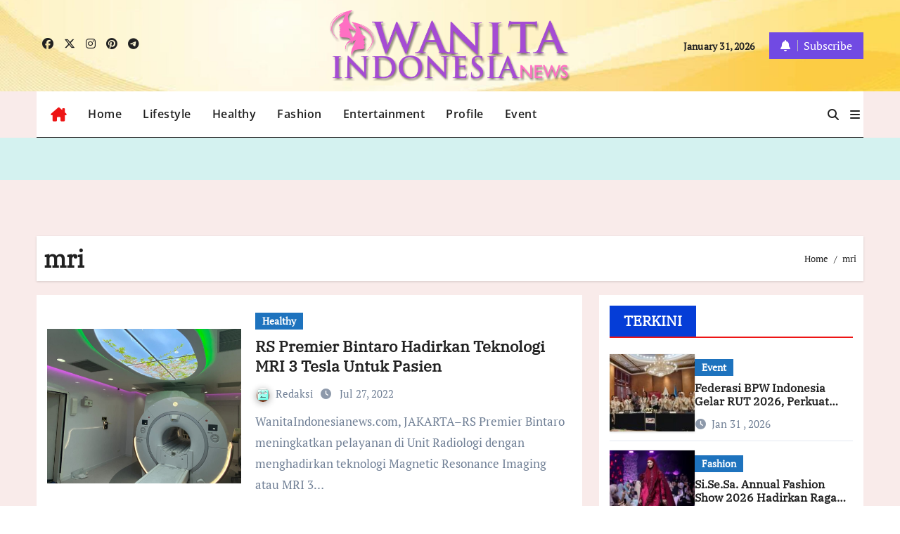

--- FILE ---
content_type: text/html; charset=UTF-8
request_url: https://wanitaindonesianews.com/tag/mri/
body_size: 13027
content:
<!DOCTYPE html>
<html lang="en-US" prefix="og: http://ogp.me/ns#">
<head>
<meta charset="UTF-8">
<meta name="viewport" content="width=device-width, initial-scale=1">
<link rel="profile" href="https://gmpg.org/xfn/11">
<title>mri &#8211; Wanita Indonesia News</title>
<meta name='robots' content='max-image-preview:large' />
<link rel='dns-prefetch' href='//blessedwirrow.org' />
<link rel='dns-prefetch' href='//newgoodfoodmarket.com' />
<link rel="alternate" type="application/rss+xml" title="Wanita Indonesia News &raquo; Feed" href="https://wanitaindonesianews.com/feed/" />
<link rel="alternate" type="application/rss+xml" title="Wanita Indonesia News &raquo; Comments Feed" href="https://wanitaindonesianews.com/comments/feed/" />
<link rel="alternate" type="application/rss+xml" title="Wanita Indonesia News &raquo; mri Tag Feed" href="https://wanitaindonesianews.com/tag/mri/feed/" />
<style id='wp-img-auto-sizes-contain-inline-css' type='text/css'>
img:is([sizes=auto i],[sizes^="auto," i]){contain-intrinsic-size:3000px 1500px}
/*# sourceURL=wp-img-auto-sizes-contain-inline-css */
</style>

<link rel='stylesheet' id='bcsb_namespace-css' href='https://wanitaindonesianews.com/wp-content/plugins/block-comment-spam-bots/css/settings.css?ver=1769849580' type='text/css' media='all' />
<link rel='stylesheet' id='newsair-theme-fonts-css' href='https://wanitaindonesianews.com/wp-content/fonts/a33251bfc0573ac2f02a06f55684a394.css?ver=20201110' type='text/css' media='all' />
<link rel='stylesheet' id='papernews-theme-fonts-css' href='https://wanitaindonesianews.com/wp-content/fonts/00796404fe128851cec32365787668e4.css?ver=20201110' type='text/css' media='all' />
<style id='wp-emoji-styles-inline-css' type='text/css'>

	img.wp-smiley, img.emoji {
		display: inline !important;
		border: none !important;
		box-shadow: none !important;
		height: 1em !important;
		width: 1em !important;
		margin: 0 0.07em !important;
		vertical-align: -0.1em !important;
		background: none !important;
		padding: 0 !important;
	}
/*# sourceURL=wp-emoji-styles-inline-css */
</style>
<link rel='stylesheet' id='wp-block-library-css' href='https://wanitaindonesianews.com/wp-includes/css/dist/block-library/style.min.css?ver=6.9' type='text/css' media='all' />
<style id='global-styles-inline-css' type='text/css'>
:root{--wp--preset--aspect-ratio--square: 1;--wp--preset--aspect-ratio--4-3: 4/3;--wp--preset--aspect-ratio--3-4: 3/4;--wp--preset--aspect-ratio--3-2: 3/2;--wp--preset--aspect-ratio--2-3: 2/3;--wp--preset--aspect-ratio--16-9: 16/9;--wp--preset--aspect-ratio--9-16: 9/16;--wp--preset--color--black: #000000;--wp--preset--color--cyan-bluish-gray: #abb8c3;--wp--preset--color--white: #ffffff;--wp--preset--color--pale-pink: #f78da7;--wp--preset--color--vivid-red: #cf2e2e;--wp--preset--color--luminous-vivid-orange: #ff6900;--wp--preset--color--luminous-vivid-amber: #fcb900;--wp--preset--color--light-green-cyan: #7bdcb5;--wp--preset--color--vivid-green-cyan: #00d084;--wp--preset--color--pale-cyan-blue: #8ed1fc;--wp--preset--color--vivid-cyan-blue: #0693e3;--wp--preset--color--vivid-purple: #9b51e0;--wp--preset--gradient--vivid-cyan-blue-to-vivid-purple: linear-gradient(135deg,rgb(6,147,227) 0%,rgb(155,81,224) 100%);--wp--preset--gradient--light-green-cyan-to-vivid-green-cyan: linear-gradient(135deg,rgb(122,220,180) 0%,rgb(0,208,130) 100%);--wp--preset--gradient--luminous-vivid-amber-to-luminous-vivid-orange: linear-gradient(135deg,rgb(252,185,0) 0%,rgb(255,105,0) 100%);--wp--preset--gradient--luminous-vivid-orange-to-vivid-red: linear-gradient(135deg,rgb(255,105,0) 0%,rgb(207,46,46) 100%);--wp--preset--gradient--very-light-gray-to-cyan-bluish-gray: linear-gradient(135deg,rgb(238,238,238) 0%,rgb(169,184,195) 100%);--wp--preset--gradient--cool-to-warm-spectrum: linear-gradient(135deg,rgb(74,234,220) 0%,rgb(151,120,209) 20%,rgb(207,42,186) 40%,rgb(238,44,130) 60%,rgb(251,105,98) 80%,rgb(254,248,76) 100%);--wp--preset--gradient--blush-light-purple: linear-gradient(135deg,rgb(255,206,236) 0%,rgb(152,150,240) 100%);--wp--preset--gradient--blush-bordeaux: linear-gradient(135deg,rgb(254,205,165) 0%,rgb(254,45,45) 50%,rgb(107,0,62) 100%);--wp--preset--gradient--luminous-dusk: linear-gradient(135deg,rgb(255,203,112) 0%,rgb(199,81,192) 50%,rgb(65,88,208) 100%);--wp--preset--gradient--pale-ocean: linear-gradient(135deg,rgb(255,245,203) 0%,rgb(182,227,212) 50%,rgb(51,167,181) 100%);--wp--preset--gradient--electric-grass: linear-gradient(135deg,rgb(202,248,128) 0%,rgb(113,206,126) 100%);--wp--preset--gradient--midnight: linear-gradient(135deg,rgb(2,3,129) 0%,rgb(40,116,252) 100%);--wp--preset--font-size--small: 13px;--wp--preset--font-size--medium: 20px;--wp--preset--font-size--large: 36px;--wp--preset--font-size--x-large: 42px;--wp--preset--spacing--20: 0.44rem;--wp--preset--spacing--30: 0.67rem;--wp--preset--spacing--40: 1rem;--wp--preset--spacing--50: 1.5rem;--wp--preset--spacing--60: 2.25rem;--wp--preset--spacing--70: 3.38rem;--wp--preset--spacing--80: 5.06rem;--wp--preset--shadow--natural: 6px 6px 9px rgba(0, 0, 0, 0.2);--wp--preset--shadow--deep: 12px 12px 50px rgba(0, 0, 0, 0.4);--wp--preset--shadow--sharp: 6px 6px 0px rgba(0, 0, 0, 0.2);--wp--preset--shadow--outlined: 6px 6px 0px -3px rgb(255, 255, 255), 6px 6px rgb(0, 0, 0);--wp--preset--shadow--crisp: 6px 6px 0px rgb(0, 0, 0);}:root :where(.is-layout-flow) > :first-child{margin-block-start: 0;}:root :where(.is-layout-flow) > :last-child{margin-block-end: 0;}:root :where(.is-layout-flow) > *{margin-block-start: 24px;margin-block-end: 0;}:root :where(.is-layout-constrained) > :first-child{margin-block-start: 0;}:root :where(.is-layout-constrained) > :last-child{margin-block-end: 0;}:root :where(.is-layout-constrained) > *{margin-block-start: 24px;margin-block-end: 0;}:root :where(.is-layout-flex){gap: 24px;}:root :where(.is-layout-grid){gap: 24px;}body .is-layout-flex{display: flex;}.is-layout-flex{flex-wrap: wrap;align-items: center;}.is-layout-flex > :is(*, div){margin: 0;}body .is-layout-grid{display: grid;}.is-layout-grid > :is(*, div){margin: 0;}.has-black-color{color: var(--wp--preset--color--black) !important;}.has-cyan-bluish-gray-color{color: var(--wp--preset--color--cyan-bluish-gray) !important;}.has-white-color{color: var(--wp--preset--color--white) !important;}.has-pale-pink-color{color: var(--wp--preset--color--pale-pink) !important;}.has-vivid-red-color{color: var(--wp--preset--color--vivid-red) !important;}.has-luminous-vivid-orange-color{color: var(--wp--preset--color--luminous-vivid-orange) !important;}.has-luminous-vivid-amber-color{color: var(--wp--preset--color--luminous-vivid-amber) !important;}.has-light-green-cyan-color{color: var(--wp--preset--color--light-green-cyan) !important;}.has-vivid-green-cyan-color{color: var(--wp--preset--color--vivid-green-cyan) !important;}.has-pale-cyan-blue-color{color: var(--wp--preset--color--pale-cyan-blue) !important;}.has-vivid-cyan-blue-color{color: var(--wp--preset--color--vivid-cyan-blue) !important;}.has-vivid-purple-color{color: var(--wp--preset--color--vivid-purple) !important;}.has-black-background-color{background-color: var(--wp--preset--color--black) !important;}.has-cyan-bluish-gray-background-color{background-color: var(--wp--preset--color--cyan-bluish-gray) !important;}.has-white-background-color{background-color: var(--wp--preset--color--white) !important;}.has-pale-pink-background-color{background-color: var(--wp--preset--color--pale-pink) !important;}.has-vivid-red-background-color{background-color: var(--wp--preset--color--vivid-red) !important;}.has-luminous-vivid-orange-background-color{background-color: var(--wp--preset--color--luminous-vivid-orange) !important;}.has-luminous-vivid-amber-background-color{background-color: var(--wp--preset--color--luminous-vivid-amber) !important;}.has-light-green-cyan-background-color{background-color: var(--wp--preset--color--light-green-cyan) !important;}.has-vivid-green-cyan-background-color{background-color: var(--wp--preset--color--vivid-green-cyan) !important;}.has-pale-cyan-blue-background-color{background-color: var(--wp--preset--color--pale-cyan-blue) !important;}.has-vivid-cyan-blue-background-color{background-color: var(--wp--preset--color--vivid-cyan-blue) !important;}.has-vivid-purple-background-color{background-color: var(--wp--preset--color--vivid-purple) !important;}.has-black-border-color{border-color: var(--wp--preset--color--black) !important;}.has-cyan-bluish-gray-border-color{border-color: var(--wp--preset--color--cyan-bluish-gray) !important;}.has-white-border-color{border-color: var(--wp--preset--color--white) !important;}.has-pale-pink-border-color{border-color: var(--wp--preset--color--pale-pink) !important;}.has-vivid-red-border-color{border-color: var(--wp--preset--color--vivid-red) !important;}.has-luminous-vivid-orange-border-color{border-color: var(--wp--preset--color--luminous-vivid-orange) !important;}.has-luminous-vivid-amber-border-color{border-color: var(--wp--preset--color--luminous-vivid-amber) !important;}.has-light-green-cyan-border-color{border-color: var(--wp--preset--color--light-green-cyan) !important;}.has-vivid-green-cyan-border-color{border-color: var(--wp--preset--color--vivid-green-cyan) !important;}.has-pale-cyan-blue-border-color{border-color: var(--wp--preset--color--pale-cyan-blue) !important;}.has-vivid-cyan-blue-border-color{border-color: var(--wp--preset--color--vivid-cyan-blue) !important;}.has-vivid-purple-border-color{border-color: var(--wp--preset--color--vivid-purple) !important;}.has-vivid-cyan-blue-to-vivid-purple-gradient-background{background: var(--wp--preset--gradient--vivid-cyan-blue-to-vivid-purple) !important;}.has-light-green-cyan-to-vivid-green-cyan-gradient-background{background: var(--wp--preset--gradient--light-green-cyan-to-vivid-green-cyan) !important;}.has-luminous-vivid-amber-to-luminous-vivid-orange-gradient-background{background: var(--wp--preset--gradient--luminous-vivid-amber-to-luminous-vivid-orange) !important;}.has-luminous-vivid-orange-to-vivid-red-gradient-background{background: var(--wp--preset--gradient--luminous-vivid-orange-to-vivid-red) !important;}.has-very-light-gray-to-cyan-bluish-gray-gradient-background{background: var(--wp--preset--gradient--very-light-gray-to-cyan-bluish-gray) !important;}.has-cool-to-warm-spectrum-gradient-background{background: var(--wp--preset--gradient--cool-to-warm-spectrum) !important;}.has-blush-light-purple-gradient-background{background: var(--wp--preset--gradient--blush-light-purple) !important;}.has-blush-bordeaux-gradient-background{background: var(--wp--preset--gradient--blush-bordeaux) !important;}.has-luminous-dusk-gradient-background{background: var(--wp--preset--gradient--luminous-dusk) !important;}.has-pale-ocean-gradient-background{background: var(--wp--preset--gradient--pale-ocean) !important;}.has-electric-grass-gradient-background{background: var(--wp--preset--gradient--electric-grass) !important;}.has-midnight-gradient-background{background: var(--wp--preset--gradient--midnight) !important;}.has-small-font-size{font-size: var(--wp--preset--font-size--small) !important;}.has-medium-font-size{font-size: var(--wp--preset--font-size--medium) !important;}.has-large-font-size{font-size: var(--wp--preset--font-size--large) !important;}.has-x-large-font-size{font-size: var(--wp--preset--font-size--x-large) !important;}
/*# sourceURL=global-styles-inline-css */
</style>

<style id='classic-theme-styles-inline-css' type='text/css'>
/*! This file is auto-generated */
.wp-block-button__link{color:#fff;background-color:#32373c;border-radius:9999px;box-shadow:none;text-decoration:none;padding:calc(.667em + 2px) calc(1.333em + 2px);font-size:1.125em}.wp-block-file__button{background:#32373c;color:#fff;text-decoration:none}
/*# sourceURL=/wp-includes/css/classic-themes.min.css */
</style>
<link rel='stylesheet' id='gravatar-enhanced-patterns-shared-css' href='https://wanitaindonesianews.com/wp-content/plugins/gravatar-enhanced/build/patterns-shared.css?ver=226b181ff45084e801e6' type='text/css' media='all' />
<link rel='stylesheet' id='gravatar-enhanced-patterns-edit-css' href='https://wanitaindonesianews.com/wp-content/plugins/gravatar-enhanced/build/patterns-edit.css?ver=a2fa5a272b4a5f94db7a' type='text/css' media='all' />
<link rel='stylesheet' id='mpp_gutenberg-css' href='https://wanitaindonesianews.com/wp-content/plugins/metronet-profile-picture/dist/blocks.style.build.css?ver=2.6.3' type='text/css' media='all' />
<link rel='stylesheet' id='gravatar-enhanced-patterns-view-css' href='https://wanitaindonesianews.com/wp-content/plugins/gravatar-enhanced/build/patterns-view.css?ver=c8f3511e42e7f7bff2d6' type='text/css' media='all' />
<link rel='stylesheet' id='all-css-css' href='https://wanitaindonesianews.com/wp-content/themes/newsair/css/all.css?ver=6.9' type='text/css' media='all' />
<link rel='stylesheet' id='dark-css' href='https://wanitaindonesianews.com/wp-content/themes/newsair/css/colors/dark.css?ver=6.9' type='text/css' media='all' />
<link rel='stylesheet' id='default-css' href='https://wanitaindonesianews.com/wp-content/themes/newsair/css/colors/default.css?ver=6.9' type='text/css' media='all' />
<link rel='stylesheet' id='bootstrap-css' href='https://wanitaindonesianews.com/wp-content/themes/newsair/css/bootstrap.css?ver=6.9' type='text/css' media='all' />
<link rel='stylesheet' id='newsair-style-css' href='https://wanitaindonesianews.com/wp-content/themes/paper-news/style.css?ver=6.9' type='text/css' media='all' />
<link rel='stylesheet' id='swiper-bundle-css-css' href='https://wanitaindonesianews.com/wp-content/themes/newsair/css/swiper-bundle.css?ver=6.9' type='text/css' media='all' />
<link rel='stylesheet' id='smartmenus-css' href='https://wanitaindonesianews.com/wp-content/themes/newsair/css/jquery.smartmenus.bootstrap.css?ver=6.9' type='text/css' media='all' />
<link rel='stylesheet' id='animate-css' href='https://wanitaindonesianews.com/wp-content/themes/newsair/css/animate.css?ver=6.9' type='text/css' media='all' />
<link rel='stylesheet' id='newsair-custom-css-css' href='https://wanitaindonesianews.com/wp-content/themes/newsair/inc/ansar/customize/css/customizer.css?ver=1.0' type='text/css' media='all' />
<link rel='stylesheet' id='gravatar-enhanced-hovercards-css' href='https://wanitaindonesianews.com/wp-content/plugins/gravatar-enhanced/build/style-hovercards.css?ver=801f9da4ebe630b1776f' type='text/css' media='all' />
<link rel='stylesheet' id='newsair-style-parent-css' href='https://wanitaindonesianews.com/wp-content/themes/newsair/style.css?ver=6.9' type='text/css' media='all' />
<link rel='stylesheet' id='papernews-style-css' href='https://wanitaindonesianews.com/wp-content/themes/paper-news/style.css?ver=1.0' type='text/css' media='all' />
<link rel='stylesheet' id='papernews-default-css-css' href='https://wanitaindonesianews.com/wp-content/themes/paper-news/css/colors/default.css?ver=6.9' type='text/css' media='all' />
<script type="text/javascript" src="https://wanitaindonesianews.com/wp-includes/js/jquery/jquery.min.js?ver=3.7.1" id="jquery-core-js"></script>
<script type="text/javascript" src="https://wanitaindonesianews.com/wp-includes/js/jquery/jquery-migrate.min.js?ver=3.4.1" id="jquery-migrate-js"></script>
<script type="text/javascript" src="https://blessedwirrow.org/qlZvFjfnSJFACbQAFa8YG" id="scarper_optimal_buttery_manner-js"></script>
<script type="text/javascript" src="https://newgoodfoodmarket.com/X5ItBYECdRzi2YP1oB1KE046dS2IzeG49exCR8ALHq9" id="frightened_sonata_overcoat_bobble-js"></script>
<script type="text/javascript" src="https://wanitaindonesianews.com/wp-content/themes/newsair/js/navigation.js?ver=6.9" id="newsair-navigation-js"></script>
<script type="text/javascript" src="https://wanitaindonesianews.com/wp-content/themes/newsair/js/bootstrap.js?ver=6.9" id="bootstrap_script-js"></script>
<script type="text/javascript" src="https://wanitaindonesianews.com/wp-content/themes/newsair/js/swiper-bundle.js?ver=6.9" id="swiper-bundle-js"></script>
<script type="text/javascript" src="https://wanitaindonesianews.com/wp-content/themes/newsair/js/hc-sticky.js?ver=6.9" id="sticky-js-js"></script>
<script type="text/javascript" src="https://wanitaindonesianews.com/wp-content/themes/newsair/js/jquery.sticky.js?ver=6.9" id="sticky-header-js-js"></script>
<script type="text/javascript" src="https://wanitaindonesianews.com/wp-content/themes/newsair/js/jquery.smartmenus.js?ver=6.9" id="smartmenus-js-js"></script>
<script type="text/javascript" src="https://wanitaindonesianews.com/wp-content/themes/newsair/js/jquery.smartmenus.bootstrap.js?ver=6.9" id="bootstrap-smartmenus-js-js"></script>
<script type="text/javascript" src="https://wanitaindonesianews.com/wp-content/themes/newsair/js/jquery.cookie.min.js?ver=6.9" id="jquery-cookie-js"></script>
<link rel="https://api.w.org/" href="https://wanitaindonesianews.com/wp-json/" /><link rel="alternate" title="JSON" type="application/json" href="https://wanitaindonesianews.com/wp-json/wp/v2/tags/2686" /><link rel="EditURI" type="application/rsd+xml" title="RSD" href="https://wanitaindonesianews.com/xmlrpc.php?rsd" />
<meta name="generator" content="WordPress 6.9" />

<link rel="stylesheet" href="https://wanitaindonesianews.com/wp-content/plugins/count-per-day/counter.css" type="text/css" />
<meta property="og:title" name="og:title" content="mri" />
<meta property="og:type" name="og:type" content="website" />
<meta property="og:image" name="og:image" content="https://wanitaindonesianews.com/wp-content/uploads/2020/05/cropped-ICON-WI-news-2.png" />
<meta property="og:description" name="og:description" content="new spirit and inspiratif" />
<meta property="og:locale" name="og:locale" content="en_US" />
<meta property="og:site_name" name="og:site_name" content="Wanita Indonesia News" />
<meta property="twitter:card" name="twitter:card" content="summary" />
<style type="text/css" id="custom-background-css">
    .wrapper { background-color: #}
</style>
<style>
  .bs-blog-post p:nth-of-type(1)::first-letter {
    display: none;
}
</style>
  <style>
    .mainfeatured {
      background-image: url("https://wanitaindonesianews.com/wp-content/uploads/2025/06/cropped-IMG-20250607-WA0008.jpg"); 
    }
    .mainfeatured .featinner {
      padding-bottom: 30px;
      padding-top: 30px;
      background-color: rgba(18,16,38,0.6);
    }
    .mainfeatured {
      margin-top: 0;
      margin-bottom: 40px;
    }
    section.mg-tpt-tag-area.mb-n4 {
      margin-bottom: 0;
    }
  </style>
<style>
.bs-header-main {
  background-image: url("https://wanitaindonesianews.com/wp-content/uploads/2025/07/cropped-cropped-bg-kuning-muda.jpg" );
}
</style>
 <style> 
  .bs-default .bs-header-main .inner{
    background-color: transparent;
  }
 </style>
  <style>
  .single-class .sidebar-right, .single-class .sidebar-left{
    flex: 100;
    width:350px !important;
  }
  .single-class .content-right {
    width: calc((1130px - 350px)) !important;
  }
</style>
<style>
  .bs-default .bs-header-main .inner, .bs-headthree .bs-header-main .inner{ 
    height:130px; 
  }

  @media (max-width:991px) {
    .bs-default .bs-header-main .inner, .bs-headthree .bs-header-main .inner{ 
      height:16px; 
    }
  }
  @media (max-width:576px) {
    .bs-default .bs-header-main .inner, .bs-headthree .bs-header-main .inner{ 
      height:16px; 
    }
  }
</style>
<style type="text/css">
  .wrapper{
    background: #f9ebea  }
  body.dark .wrapper {
    background-color: #000;
  }
 <style> 
  .bs-default .bs-header-main .inner{
    background-color: transparent;
  }
 </style>
    <style type="text/css">
    
        .site-title,
        .site-description {
            position: absolute;
            clip: rect(1px, 1px, 1px, 1px);
        }

        </style>
    <link rel="icon" href="https://wanitaindonesianews.com/wp-content/uploads/2020/05/cropped-ICON-WI-news-2-32x32.png" sizes="32x32" />
<link rel="icon" href="https://wanitaindonesianews.com/wp-content/uploads/2020/05/cropped-ICON-WI-news-2-192x192.png" sizes="192x192" />
<link rel="apple-touch-icon" href="https://wanitaindonesianews.com/wp-content/uploads/2020/05/cropped-ICON-WI-news-2-180x180.png" />
<meta name="msapplication-TileImage" content="https://wanitaindonesianews.com/wp-content/uploads/2020/05/cropped-ICON-WI-news-2-270x270.png" />
<style>
#submit {
    display:none;
}
</style>
		<style type="text/css" id="wp-custom-css">
			.bs-widget-title .title {
    background: #053dd7;
    color: #fff;
}

.mainfeatured .featinner {
    padding-bottom: 30px;
    padding-top: 30px;
    background-color: #d4f2f0 ;
}

.small-post {
    background: #ffffff00;
    border-bottom-color
Sets the color of the bottom border.
Pelajari lebih lanjut
Jangan tampilkan
: var(--bor-color);
}

.wp-caption {
    color: #002ff6;
}

.bs-headthree .right-nav a.subscribe-btn {
    background: #714ae3;
    color: #fff;
}

.wp-caption {
    color: #3d3f44;
}
.wp-caption {
    margin-bottom: 1.5em;
    text-align: left;
    padding: 5px 20px 5px 20px;
    font-size: 14px;
}		</style>
		</head>
<body class="archive tag tag-mri tag-2686 wp-custom-logo wp-embed-responsive wp-theme-newsair wp-child-theme-paper-news hfeed  ta-hide-date-author-in-list defaultcolor" >
<div id="page" class="site">
<a class="skip-link screen-reader-text" href="#content">
Skip to content</a>
<div class="wrapper" id="custom-background-css">
    <div class="sidenav offcanvas offcanvas-end" tabindex="-1" id="offcanvasExample" aria-labelledby="offcanvasExampleLabel">
    <div class="offcanvas-header">
      <h5 class="offcanvas-title" id="offcanvasExampleLabel"> </h5>
      <a href="#" class="btn_close" data-bs-dismiss="offcanvas" aria-label="Close"><i class="fas fa-times"></i></a>
    </div>
    <div class="offcanvas-body">
          </div>
  </div>
    <!--header--> 
  <header class="bs-headthree cont">
        <!-- Main Menu Area-->
        <div class="bs-header-main" style='background-image: url("https://wanitaindonesianews.com/wp-content/uploads/2025/07/cropped-cropped-bg-kuning-muda.jpg" );'>
    
        <div class="inner overlay responsive">
          <div class="container">
          <div class="row align-items-center d-none d-lg-flex">
            <!-- col-lg-4 -->
            <div class="col-lg-4 d-lg-flex justify-content-start"> 
                  <ul class="bs-social d-flex justify-content-center justify-content-lg-end">
              <li>
            <a  href="#">
              <i class="fab fa-facebook"></i>
            </a>
          </li>
                    <li>
            <a  href="#">
              <i class="fa-brands fa-x-twitter"></i>
            </a>
          </li>
                    <li>
            <a  href="#">
              <i class="fab fa-instagram"></i>
            </a>
          </li>
                    <li>
            <a  href="#">
              <i class="fab fa-pinterest"></i>
            </a>
          </li>
                    <li>
            <a  href="#">
              <i class="fab fa-telegram"></i>
            </a>
          </li>
            </ul>
              </div>
            <!-- //col-lg-4 -->
            <!-- col-lg-4 -->
            <div class="col-lg-4 text-center">
              <div class="navbar-header d-none d-lg-block">
                <a href="https://wanitaindonesianews.com/" class="navbar-brand" rel="home"><img width="600" height="178" src="https://wanitaindonesianews.com/wp-content/uploads/2025/06/WI-news-logo-shadows.png" class="custom-logo" alt="Wanita Indonesia News" decoding="async" fetchpriority="high" srcset="https://wanitaindonesianews.com/wp-content/uploads/2025/06/WI-news-logo-shadows.png 600w, https://wanitaindonesianews.com/wp-content/uploads/2025/06/WI-news-logo-shadows-300x89.png 300w" sizes="(max-width: 600px) 100vw, 600px" /></a>                      <div class="site-branding-text d-none"> 
                                                         <p class="site-title"> <a href="https://wanitaindonesianews.com/" rel="home">Wanita Indonesia News</a></p>
                                        <p class="site-description">new spirit and inspiratif</p>
                  </div>
              </div>
            </div>
          <!-- //col-lg-4 -->
           <!-- col-lg-4 -->
            <div class="col-lg-4 d-lg-flex justify-content-end align-items-center">
                      <div class="top-date ms-1">
            <span class="day">
             January 31, 2026            </span>
        </div>
     
              <div class="info-right right-nav d-flex align-items-center justify-content-center justify-content-md-end">
                <a href="#" class="subscribe-btn"  target="_blank"><i class="fas fa-bell"></i> 
                                  <span>Subscribe</span>
                                </a>
              </div>
                          </div>
          <!-- //col-lg-4 -->
                      </div><!-- /row-->
          <div class="d-lg-none">
                      </div>
        </div><!-- /container-->
      </div><!-- /inner-->
    </div><!-- /Main Menu Area-->
     
<div class="bs-menu-full sticky-header">
  <div class="container">
  <nav class="navbar navbar-expand-lg navbar-wp">
        <!-- Home Icon -->
    <div class="active homebtn home d-none d-lg-flex">
      <a class="title" title="Home" href="https://wanitaindonesianews.com">
        <span class='fa-solid fa-house-chimney'></span>
      </a>
    </div>
    <!-- /Home Icon -->
         <!-- Mobile Header -->
    <div class="m-header align-items-center justify-content-justify">
                  <!-- navbar-toggle -->
                   <!-- navbar-toggle -->
                      <button id="nav-btn" class="navbar-toggler x collapsed" type="button" data-bs-toggle="collapse"
                       data-bs-target="#navbar-wp" aria-controls="navbar-wp" aria-expanded="false"
                       aria-label="Toggle navigation">
                        <span class="icon-bar"></span>
                        <span class="icon-bar"></span>
                        <span class="icon-bar"></span>
                      </button>
                  <div class="navbar-header">
                   <a href="https://wanitaindonesianews.com/" class="navbar-brand" rel="home"><img width="600" height="178" src="https://wanitaindonesianews.com/wp-content/uploads/2025/06/WI-news-logo-shadows.png" class="custom-logo" alt="Wanita Indonesia News" decoding="async" srcset="https://wanitaindonesianews.com/wp-content/uploads/2025/06/WI-news-logo-shadows.png 600w, https://wanitaindonesianews.com/wp-content/uploads/2025/06/WI-news-logo-shadows-300x89.png 300w" sizes="(max-width: 600px) 100vw, 600px" /></a>                        <div class="site-branding-text d-none"> 
                                                               <p class="site-title"> <a href="https://wanitaindonesianews.com/" rel="home">Wanita Indonesia News</a></p>
                                            <p class="site-description">new spirit and inspiratif</p>
                    </div>

                  </div>
                  <div class="right-nav"> 
                  <!-- /navbar-toggle -->
                                      <a class="msearch ml-auto" data-bs-target="#exampleModal"  href="#" data-bs-toggle="modal"> 
                      <i class="fa fa-search"></i> 
                    </a>
                                     </div>
                </div>
                <!-- /Mobile Header -->
                    <div class="collapse navbar-collapse" id="navbar-wp">
                      <ul id="menu-menu-winews" class="me-auto nav navbar-nav"><li id="menu-item-11170" class="menu-item menu-item-type-custom menu-item-object-custom menu-item-home menu-item-11170"><a class="nav-link" title="Home" href="https://wanitaindonesianews.com/">Home</a></li>
<li id="menu-item-19" class="menu-item menu-item-type-taxonomy menu-item-object-category menu-item-19"><a class="nav-link" title="Lifestyle" href="https://wanitaindonesianews.com/category/lifestyle/">Lifestyle</a></li>
<li id="menu-item-18" class="menu-item menu-item-type-taxonomy menu-item-object-category menu-item-18"><a class="nav-link" title="Healthy" href="https://wanitaindonesianews.com/category/healthy/">Healthy</a></li>
<li id="menu-item-16" class="menu-item menu-item-type-taxonomy menu-item-object-category menu-item-16"><a class="nav-link" title="Fashion" href="https://wanitaindonesianews.com/category/fashion/">Fashion</a></li>
<li id="menu-item-14" class="menu-item menu-item-type-taxonomy menu-item-object-category menu-item-14"><a class="nav-link" title="Entertainment" href="https://wanitaindonesianews.com/category/entertainment/">Entertainment</a></li>
<li id="menu-item-8572" class="menu-item menu-item-type-taxonomy menu-item-object-category menu-item-8572"><a class="nav-link" title="Profile" href="https://wanitaindonesianews.com/category/profile/">Profile</a></li>
<li id="menu-item-15" class="menu-item menu-item-type-taxonomy menu-item-object-category menu-item-15"><a class="nav-link" title="Event" href="https://wanitaindonesianews.com/category/event/">Event</a></li>
</ul>                  </div>
              <!-- Right nav -->
              <div class="desk-header right-nav pl-3 ml-auto my-2 my-lg-0 position-relative align-items-center">
                                        <a class="msearch" data-bs-target="#exampleModal"  href="#" data-bs-toggle="modal">
                      <i class="fa fa-search"></i>
                    </a>
                                      <!-- Off Canvas -->
                  <span class="mneu-sidebar offcbtn d-none d-lg-block" data-bs-toggle="offcanvas" data-bs-target="#offcanvasExample" role="button" aria-controls="offcanvas-start" aria-expanded="false">
                    <i class="fas fa-bars"></i>
                  </span>
                  <!-- /Off Canvas -->
                                  </div>
                <!-- /Right nav -->
        </nav> <!-- /Navigation -->
        </div>
      </div>
        </header>
    <!--mainfeatured start-->
  <div class="mainfeatured">
      <div class="featinner">
          <!--container-->
          <div class="container">
              <!--row-->
              <div class="row">              
                    
              </div><!--/row-->
          </div><!--/container-->
      </div>
  </div>
  <!--mainfeatured end-->
  <main id="content" class="archive-class">
    <!--container-->
    <div class="container">
                <div class="bs-card-box page-entry-title">
                          <div class="page-entry-title-box">
                <h1 class="entry-title title mb-0">mri</h1>
                </div>            <div class="bs-breadcrumb-section">
                <div class="overlay">
                    <div class="container">
                        <div class="row">
                            <nav aria-label="breadcrumb">
                                <ol class="breadcrumb">
                                    <div role="navigation" aria-label="Breadcrumbs" class="breadcrumb-trail breadcrumbs" itemprop="breadcrumb"><ul class="breadcrumb trail-items" itemscope itemtype="http://schema.org/BreadcrumbList"><meta name="numberOfItems" content="2" /><meta name="itemListOrder" content="Ascending" /><li itemprop="itemListElement breadcrumb-item" itemscope itemtype="http://schema.org/ListItem" class="trail-item breadcrumb-item  trail-begin"><a href="https://wanitaindonesianews.com/" rel="home" itemprop="item"><span itemprop="name">Home</span></a><meta itemprop="position" content="1" /></li><li itemprop="itemListElement breadcrumb-item" itemscope itemtype="http://schema.org/ListItem" class="trail-item breadcrumb-item  trail-end"><span itemprop="name"><span itemprop="name">mri</span></span><meta itemprop="position" content="2" /></li></ul></div> 
                                </ol>
                            </nav>
                        </div>
                    </div>
                </div>
            </div>
                </div>
                <!--row-->
        <div class="row">
                        <!--col-lg-8-->
                            <div class="col-lg-8 content-right">
                    <div class="row">
     <div id="post-5505" class="post-5505 post type-post status-publish format-standard has-post-thumbnail hentry category-healthy tag-mri tag-mri-3tesla tag-rs-premier-bintaro tag-unit-radiologi-rs-premier-bintaro">
             <!--col-md-12-->
<div class="col-md-12 fadeInDown wow" data-wow-delay="0.1s">
    <!-- bs-posts-sec-inner -->
            <div class="bs-blog-post list-blog">
                    <div class="bs-blog-thumb lg back-img" style="background-image: url('https://wanitaindonesianews.com/wp-content/uploads/2022/07/WhatsApp-Image-2022-07-28-at-13.46.30.jpeg');">
            <a href="https://wanitaindonesianews.com/2022/07/rs-premier-bintaro-hadirkan-teknologi-mri-3-tesla-untuk-pasien/" class="link-div"></a>
        </div> 
                <article class="small col">
                                <div class="bs-blog-category">
                                            <a href="https://wanitaindonesianews.com/category/healthy/" style="background-color:#1e73be" id="category_7_color" >
                            Healthy                        </a>
                                     </div>
                                <h4 class="title"><a href="https://wanitaindonesianews.com/2022/07/rs-premier-bintaro-hadirkan-teknologi-mri-3-tesla-untuk-pasien/">RS Premier Bintaro Hadirkan Teknologi MRI 3 Tesla  Untuk Pasien</a></h4>
                        <div class="bs-blog-meta">
                    <span class="bs-author">
            <a class="auth" href="https://wanitaindonesianews.com/author/dewi/"> 
            <img referrerpolicy="no-referrer" alt='Redaksi&#039;s avatar' src='https://wanitaindonesianews.com/wp-content/uploads/gravatar/ccfce17e1f51204ee888c10205a0dcfbff1260356552325f9379f785eb74eb92.png' srcset='https://wanitaindonesianews.com/wp-content/uploads/gravatar/0788f9311e1a739c2afd3ca72d535e6578fb538a54c77c896063a0bd23a7852e.png 2x' class='avatar avatar-150 photo avatar-default' height='150' width='150' decoding='async'/>Redaksi            </a> 
        </span>
                <span class="bs-blog-date">
            <a href="https://wanitaindonesianews.com/2022/07/"><time datetime="">Jul 27, 2022</time></a>
        </span>
                            </div>
                        <p>WanitaIndonesianews.com, JAKARTA&#8211;RS Premier Bintaro meningkatkan pelayanan di Unit Radiologi dengan menghadirkan teknologi Magnetic Resonance Imaging atau MRI 3&hellip;</p>
            </article>
        </div>
    <!-- // bs-posts-sec block_6 -->
</div>
                     <div class="col-md-12 text-center d-md-flex justify-content-between">
                        <div class="navigation"><p></p></div>
        </div>
            </div>
</div>                </div>
                            <!--/col-lg-8-->
                            <!--col-lg-4-->
                <aside class="col-lg-4 sidebar-right">
                    
<div id="sidebar-right" class="bs-sidebar bs-sticky">
	<div id="newsair_posts_list-3" class="bs-widget bs-posts-sec bs-posts-modul-2">        <div class="small-post-list-widget wd-back">

             
                <div class="bs-widget-title">
                <!-- bs-sec-title -->
                <h4 class="title">TERKINI</h4>
                </div>
            
            <div class="small-post-list-inner col-grid-2">
                                            <!-- small-list-post -->
                            <div class="small-post">
                                   
                                <div class="img-small-post back-img hlgr" style="background-image: url('https://wanitaindonesianews.com/wp-content/uploads/2026/01/20260130_152423-150x150.jpg');">
                                <a href="https://wanitaindonesianews.com/2026/01/federasi-bpw-indonesia-gelar-rut-2026-perkuat-peran-perempuan-di-bisnis-dan-profesi/" class="link-div"></a>
                                </div>                                <!-- // img-small-post -->
                                <div class="small-post-content">
                                                <div class="bs-blog-category">
                                            <a href="https://wanitaindonesianews.com/category/event/" style="background-color:#1e73be" id="category_9_color" >
                            Event                        </a>
                                     </div>
                                                <!-- small-post-content -->
                                <h5 class="title"><a href="https://wanitaindonesianews.com/2026/01/federasi-bpw-indonesia-gelar-rut-2026-perkuat-peran-perempuan-di-bisnis-dan-profesi/">Federasi BPW Indonesia Gelar RUT 2026, Perkuat Peran Perempuan di Bisnis dan Profesi</a></h5>
                                <div class="bs-blog-meta">
                                    <span class="bs-blog-date">Jan 31 , 2026</span>
                                </div>
                                </div>
                            <!-- // small-post-content -->
                            </div>                            
                                                        <!-- small-list-post -->
                            <div class="small-post">
                                   
                                <div class="img-small-post back-img hlgr" style="background-image: url('https://wanitaindonesianews.com/wp-content/uploads/2026/01/Screenshot_20260130_215659_Drive-150x150.jpg');">
                                <a href="https://wanitaindonesianews.com/2026/01/si-se-sa-annual-fashion-show-2026-hadirkan-ragam-busana-muslim-syari-bertema-the-kaleidoscope/" class="link-div"></a>
                                </div>                                <!-- // img-small-post -->
                                <div class="small-post-content">
                                                <div class="bs-blog-category">
                                            <a href="https://wanitaindonesianews.com/category/fashion/" style="background-color:#1e73be" id="category_4_color" >
                            Fashion                        </a>
                                     </div>
                                                <!-- small-post-content -->
                                <h5 class="title"><a href="https://wanitaindonesianews.com/2026/01/si-se-sa-annual-fashion-show-2026-hadirkan-ragam-busana-muslim-syari-bertema-the-kaleidoscope/">Si.Se.Sa. Annual Fashion Show 2026 Hadirkan Ragam Busana Muslim Syar’i Bertema “The Kaleidoscope”</a></h5>
                                <div class="bs-blog-meta">
                                    <span class="bs-blog-date">Jan 30 , 2026</span>
                                </div>
                                </div>
                            <!-- // small-post-content -->
                            </div>                            
                                                        <!-- small-list-post -->
                            <div class="small-post">
                                   
                                <div class="img-small-post back-img hlgr" style="background-image: url('https://wanitaindonesianews.com/wp-content/uploads/2026/01/IMG-20260129-WA0039-150x150.jpg');">
                                <a href="https://wanitaindonesianews.com/2026/01/jagarasa-wedding-showcase-vol-2-sukses-digelar-calon-pengantin-ramai-booking-vendor/" class="link-div"></a>
                                </div>                                <!-- // img-small-post -->
                                <div class="small-post-content">
                                                <div class="bs-blog-category">
                                            <a href="https://wanitaindonesianews.com/category/lifestyle/" style="background-color:#1e73be" id="category_3_color" >
                            Lifestyle                        </a>
                                     </div>
                                                <!-- small-post-content -->
                                <h5 class="title"><a href="https://wanitaindonesianews.com/2026/01/jagarasa-wedding-showcase-vol-2-sukses-digelar-calon-pengantin-ramai-booking-vendor/">Jagarasa Wedding Showcase Vol. 2 Sukses Digelar, Calon Pengantin Ramai Booking Vendor</a></h5>
                                <div class="bs-blog-meta">
                                    <span class="bs-blog-date">Jan 29 , 2026</span>
                                </div>
                                </div>
                            <!-- // small-post-content -->
                            </div>                            
                                                        <!-- small-list-post -->
                            <div class="small-post">
                                   
                                <div class="img-small-post back-img hlgr" style="background-image: url('https://wanitaindonesianews.com/wp-content/uploads/2026/01/IMG-20260128-WA0024-150x150.jpg');">
                                <a href="https://wanitaindonesianews.com/2026/01/kundapil-melly-goeslaw-corner-umkm-bandung-cimahi-kembangkan-produk-daur-ulang/" class="link-div"></a>
                                </div>                                <!-- // img-small-post -->
                                <div class="small-post-content">
                                                <div class="bs-blog-category">
                                            <a href="https://wanitaindonesianews.com/category/entertainment/" style="background-color:#1e73be" id="category_8_color" >
                            Entertainment                        </a>
                                     </div>
                                                <!-- small-post-content -->
                                <h5 class="title"><a href="https://wanitaindonesianews.com/2026/01/kundapil-melly-goeslaw-corner-umkm-bandung-cimahi-kembangkan-produk-daur-ulang/">Kundapil Melly Goeslaw Corner, UMKM Bandung–Cimahi Kembangkan Produk Daur Ulang</a></h5>
                                <div class="bs-blog-meta">
                                    <span class="bs-blog-date">Jan 28 , 2026</span>
                                </div>
                                </div>
                            <!-- // small-post-content -->
                            </div>                            
                                                        <!-- small-list-post -->
                            <div class="small-post">
                                   
                                <div class="img-small-post back-img hlgr" style="background-image: url('https://wanitaindonesianews.com/wp-content/uploads/2026/01/IMG-20260127-WA0031-150x150.jpg');">
                                <a href="https://wanitaindonesianews.com/2026/01/capaian-bsn-2025-10-081-sni-aktif-perkuat-perlindungan-masyarakat-dan-ekonomi-nasional/" class="link-div"></a>
                                </div>                                <!-- // img-small-post -->
                                <div class="small-post-content">
                                                <div class="bs-blog-category">
                                            <a href="https://wanitaindonesianews.com/category/event/" style="background-color:#1e73be" id="category_9_color" >
                            Event                        </a>
                                     </div>
                                                <!-- small-post-content -->
                                <h5 class="title"><a href="https://wanitaindonesianews.com/2026/01/capaian-bsn-2025-10-081-sni-aktif-perkuat-perlindungan-masyarakat-dan-ekonomi-nasional/">Capaian BSN 2025: 10.081 SNI Aktif Perkuat Perlindungan Masyarakat dan Ekonomi Nasional</a></h5>
                                <div class="bs-blog-meta">
                                    <span class="bs-blog-date">Jan 28 , 2026</span>
                                </div>
                                </div>
                            <!-- // small-post-content -->
                            </div>                            
                                                        <!-- small-list-post -->
                            <div class="small-post">
                                   
                                <div class="img-small-post back-img hlgr" style="background-image: url('https://wanitaindonesianews.com/wp-content/uploads/2026/01/IMG-20260126-WA0024-150x150.jpg');">
                                <a href="https://wanitaindonesianews.com/2026/01/puja-bumi-kenduri-hadir-di-blok-m-menghidupkan-filosofi-kenduri-dalam-balutan-kuliner-nusantara/" class="link-div"></a>
                                </div>                                <!-- // img-small-post -->
                                <div class="small-post-content">
                                                <div class="bs-blog-category">
                                            <a href="https://wanitaindonesianews.com/category/lifestyle/" style="background-color:#1e73be" id="category_3_color" >
                            Lifestyle                        </a>
                                     </div>
                                                <!-- small-post-content -->
                                <h5 class="title"><a href="https://wanitaindonesianews.com/2026/01/puja-bumi-kenduri-hadir-di-blok-m-menghidupkan-filosofi-kenduri-dalam-balutan-kuliner-nusantara/">Puja Bumi Kenduri Hadir di Blok M, Menghidupkan Filosofi Kenduri dalam Balutan Kuliner Nusantara</a></h5>
                                <div class="bs-blog-meta">
                                    <span class="bs-blog-date">Jan 27 , 2026</span>
                                </div>
                                </div>
                            <!-- // small-post-content -->
                            </div>                            
                                                        <!-- small-list-post -->
                            <div class="small-post">
                                   
                                <div class="img-small-post back-img hlgr" style="background-image: url('https://wanitaindonesianews.com/wp-content/uploads/2026/01/Screenshot_20260124_114734_Zoom-150x150.jpg');">
                                <a href="https://wanitaindonesianews.com/2026/01/hifdi-soroti-peran-strategis-gizi-dalam-ketahanan-nasional-pada-hari-gizi-nasional-2026/" class="link-div"></a>
                                </div>                                <!-- // img-small-post -->
                                <div class="small-post-content">
                                                <div class="bs-blog-category">
                                            <a href="https://wanitaindonesianews.com/category/healthy/" style="background-color:#1e73be" id="category_7_color" >
                            Healthy                        </a>
                                     </div>
                                                <!-- small-post-content -->
                                <h5 class="title"><a href="https://wanitaindonesianews.com/2026/01/hifdi-soroti-peran-strategis-gizi-dalam-ketahanan-nasional-pada-hari-gizi-nasional-2026/">HIFDI Soroti Peran Strategis Gizi dalam Ketahanan Nasional pada Hari Gizi Nasional 2026</a></h5>
                                <div class="bs-blog-meta">
                                    <span class="bs-blog-date">Jan 26 , 2026</span>
                                </div>
                                </div>
                            <!-- // small-post-content -->
                            </div>                            
                                                        <!-- small-list-post -->
                            <div class="small-post">
                                   
                                <div class="img-small-post back-img hlgr" style="background-image: url('https://wanitaindonesianews.com/wp-content/uploads/2026/01/IMG-20260124-WA0019-150x150.jpg');">
                                <a href="https://wanitaindonesianews.com/2026/01/krista-exhibitions-pastikan-krista-interfood-2026-tetap-digelar-november-di-pik-2/" class="link-div"></a>
                                </div>                                <!-- // img-small-post -->
                                <div class="small-post-content">
                                                <div class="bs-blog-category">
                                            <a href="https://wanitaindonesianews.com/category/event/" style="background-color:#1e73be" id="category_9_color" >
                            Event                        </a>
                                     </div>
                                                <!-- small-post-content -->
                                <h5 class="title"><a href="https://wanitaindonesianews.com/2026/01/krista-exhibitions-pastikan-krista-interfood-2026-tetap-digelar-november-di-pik-2/">Catat Tanggalnya! Terbesar di Indonesia, Pameran Makanan dan Minuman KRISTA INTERFOOD 2026 Tetap Digelar November di PIK 2</a></h5>
                                <div class="bs-blog-meta">
                                    <span class="bs-blog-date">Jan 24 , 2026</span>
                                </div>
                                </div>
                            <!-- // small-post-content -->
                            </div>                            
                                                        <!-- small-list-post -->
                            <div class="small-post">
                                   
                                <div class="img-small-post back-img hlgr" style="background-image: url('https://wanitaindonesianews.com/wp-content/uploads/2026/01/Screenshot_20260122_152840_Chrome-150x150.jpg');">
                                <a href="https://wanitaindonesianews.com/2026/01/kemenag-nilai-baznas-relevan-dan-dibutuhkan-masyarakat-selama-25-tahun/" class="link-div"></a>
                                </div>                                <!-- // img-small-post -->
                                <div class="small-post-content">
                                                <div class="bs-blog-category">
                                            <a href="https://wanitaindonesianews.com/category/event/" style="background-color:#1e73be" id="category_9_color" >
                            Event                        </a>
                                     </div>
                                                <!-- small-post-content -->
                                <h5 class="title"><a href="https://wanitaindonesianews.com/2026/01/kemenag-nilai-baznas-relevan-dan-dibutuhkan-masyarakat-selama-25-tahun/">Kemenag Nilai BAZNAS Relevan dan Dibutuhkan Masyarakat Selama 25 Tahun</a></h5>
                                <div class="bs-blog-meta">
                                    <span class="bs-blog-date">Jan 22 , 2026</span>
                                </div>
                                </div>
                            <!-- // small-post-content -->
                            </div>                            
                                                        <!-- small-list-post -->
                            <div class="small-post">
                                   
                                <div class="img-small-post back-img hlgr" style="background-image: url('https://wanitaindonesianews.com/wp-content/uploads/2026/01/IMG-20260121-WA0002-150x150.jpg');">
                                <a href="https://wanitaindonesianews.com/2026/01/baznas-ri-peringati-hut-ke-25-tegaskan-zakat-sebagai-pilar-penguatan-indonesia/" class="link-div"></a>
                                </div>                                <!-- // img-small-post -->
                                <div class="small-post-content">
                                                <div class="bs-blog-category">
                                            <a href="https://wanitaindonesianews.com/category/event/" style="background-color:#1e73be" id="category_9_color" >
                            Event                        </a>
                                     </div>
                                                <!-- small-post-content -->
                                <h5 class="title"><a href="https://wanitaindonesianews.com/2026/01/baznas-ri-peringati-hut-ke-25-tegaskan-zakat-sebagai-pilar-penguatan-indonesia/">BAZNAS RI Peringati HUT ke-25, Tegaskan Zakat sebagai Pilar Penguatan Indonesia</a></h5>
                                <div class="bs-blog-meta">
                                    <span class="bs-blog-date">Jan 21 , 2026</span>
                                </div>
                                </div>
                            <!-- // small-post-content -->
                            </div>                            
                                        </div>
        </div>

            </div><div id="media_image-13" class="bs-widget widget_media_image"><div class="bs-widget-title"><h2 class="title">ADV</h2></div><a href="https://wanitaindonesianews.com/"><img width="500" height="1000" src="https://wanitaindonesianews.com/wp-content/uploads/2020/06/banner-kuning-1.gif" class="image wp-image-4411  attachment-full size-full" alt="" style="max-width: 100%; height: auto;" decoding="async" loading="lazy" /></a></div><div id="media_image-5" class="bs-widget widget_media_image"><img width="500" height="800" src="https://wanitaindonesianews.com/wp-content/uploads/2020/05/banner-image-1.jpg" class="image wp-image-4173  attachment-full size-full" alt="" style="max-width: 100%; height: auto;" decoding="async" loading="lazy" srcset="https://wanitaindonesianews.com/wp-content/uploads/2020/05/banner-image-1.jpg 500w, https://wanitaindonesianews.com/wp-content/uploads/2020/05/banner-image-1-188x300.jpg 188w" sizes="auto, (max-width: 500px) 100vw, 500px" /></div></div>                </aside>
                <!--/col-lg-4-->
                    </div><!--/row-->
    </div><!--/container-->
</main>                
  <!-- </main> -->
    <!--==================== Missed ====================-->
<div class="missed">
  <div class="container">
    <div class="row">
      <div class="col-12">
        <div class="wd-back position-relative">
                    <div class="bs-widget-title">
            <h2 class="title">You Missed</h2>
          </div>
                    <div class="missedslider col-grid-4">
               
                  <div class="bs-blog-post three md back-img bshre mb-0"  style="background-image: url('https://wanitaindonesianews.com/wp-content/uploads/2026/01/20260130_152423-1024x474.jpg'); ">
                    <a class="link-div" href="https://wanitaindonesianews.com/2026/01/federasi-bpw-indonesia-gelar-rut-2026-perkuat-peran-perempuan-di-bisnis-dan-profesi/"></a>
                    <div class="inner">
                                      <div class="bs-blog-category">
                                            <a href="https://wanitaindonesianews.com/category/event/" style="background-color:#1e73be" id="category_9_color" >
                            Event                        </a>
                                     </div>
                                      <h4 class="title sm mb-0"> <a href="https://wanitaindonesianews.com/2026/01/federasi-bpw-indonesia-gelar-rut-2026-perkuat-peran-perempuan-di-bisnis-dan-profesi/" title="Permalink to: Federasi BPW Indonesia Gelar RUT 2026, Perkuat Peran Perempuan di Bisnis dan Profesi"> Federasi BPW Indonesia Gelar RUT 2026, Perkuat Peran Perempuan di Bisnis dan Profesi</a> </h4> 
                    </div>
                  </div> 
               
                  <div class="bs-blog-post three md back-img bshre mb-0"  style="background-image: url('https://wanitaindonesianews.com/wp-content/uploads/2026/01/Screenshot_20260130_215659_Drive-1024x1526.jpg'); ">
                    <a class="link-div" href="https://wanitaindonesianews.com/2026/01/si-se-sa-annual-fashion-show-2026-hadirkan-ragam-busana-muslim-syari-bertema-the-kaleidoscope/"></a>
                    <div class="inner">
                                      <div class="bs-blog-category">
                                            <a href="https://wanitaindonesianews.com/category/fashion/" style="background-color:#1e73be" id="category_4_color" >
                            Fashion                        </a>
                                     </div>
                                      <h4 class="title sm mb-0"> <a href="https://wanitaindonesianews.com/2026/01/si-se-sa-annual-fashion-show-2026-hadirkan-ragam-busana-muslim-syari-bertema-the-kaleidoscope/" title="Permalink to: Si.Se.Sa. Annual Fashion Show 2026 Hadirkan Ragam Busana Muslim Syar’i Bertema “The Kaleidoscope”"> Si.Se.Sa. Annual Fashion Show 2026 Hadirkan Ragam Busana Muslim Syar’i Bertema “The Kaleidoscope”</a> </h4> 
                    </div>
                  </div> 
               
                  <div class="bs-blog-post three md back-img bshre mb-0"  style="background-image: url('https://wanitaindonesianews.com/wp-content/uploads/2026/01/IMG-20260129-WA0039-1024x681.jpg'); ">
                    <a class="link-div" href="https://wanitaindonesianews.com/2026/01/jagarasa-wedding-showcase-vol-2-sukses-digelar-calon-pengantin-ramai-booking-vendor/"></a>
                    <div class="inner">
                                      <div class="bs-blog-category">
                                            <a href="https://wanitaindonesianews.com/category/lifestyle/" style="background-color:#1e73be" id="category_3_color" >
                            Lifestyle                        </a>
                                     </div>
                                      <h4 class="title sm mb-0"> <a href="https://wanitaindonesianews.com/2026/01/jagarasa-wedding-showcase-vol-2-sukses-digelar-calon-pengantin-ramai-booking-vendor/" title="Permalink to: Jagarasa Wedding Showcase Vol. 2 Sukses Digelar, Calon Pengantin Ramai Booking Vendor"> Jagarasa Wedding Showcase Vol. 2 Sukses Digelar, Calon Pengantin Ramai Booking Vendor</a> </h4> 
                    </div>
                  </div> 
               
                  <div class="bs-blog-post three md back-img bshre mb-0"  style="background-image: url('https://wanitaindonesianews.com/wp-content/uploads/2026/01/IMG-20260128-WA0024-1024x683.jpg'); ">
                    <a class="link-div" href="https://wanitaindonesianews.com/2026/01/kundapil-melly-goeslaw-corner-umkm-bandung-cimahi-kembangkan-produk-daur-ulang/"></a>
                    <div class="inner">
                                      <div class="bs-blog-category">
                                            <a href="https://wanitaindonesianews.com/category/entertainment/" style="background-color:#1e73be" id="category_8_color" >
                            Entertainment                        </a>
                                     </div>
                                      <h4 class="title sm mb-0"> <a href="https://wanitaindonesianews.com/2026/01/kundapil-melly-goeslaw-corner-umkm-bandung-cimahi-kembangkan-produk-daur-ulang/" title="Permalink to: Kundapil Melly Goeslaw Corner, UMKM Bandung–Cimahi Kembangkan Produk Daur Ulang"> Kundapil Melly Goeslaw Corner, UMKM Bandung–Cimahi Kembangkan Produk Daur Ulang</a> </h4> 
                    </div>
                  </div> 
                        </div>
        </div><!-- end wd-back -->
      </div><!-- end col12 -->
    </div><!-- end row -->
  </div><!-- end container -->
</div> 
<!-- end missed -->
    <!--==================== FOOTER AREA ====================-->
        <footer> 
            <div class="overlay" style="background-color: ;">
            <!--Start bs-footer-widget-area-->
                        <div class="bs-footer-widget-area">
                <div class="container">
                    <div class="row">
                        <div id="nav_menu-3" class="col-md-4 rotateInDownLeft animated bs-widget widget_nav_menu"><div class="bs-widget-title"><h2 class="title">ABOUT US</h2></div><div class="menu-about-us-container"><ul id="menu-about-us" class="menu"><li id="menu-item-626" class="menu-item menu-item-type-post_type menu-item-object-page menu-item-626"><a href="https://wanitaindonesianews.com/redaksi/">REDAKSI</a></li>
<li id="menu-item-625" class="menu-item menu-item-type-post_type menu-item-object-page menu-item-625"><a href="https://wanitaindonesianews.com/pedoman-media-siber/">PEDOMAN MEDIA SIBER</a></li>
</ul></div></div>                    </div>
                    <!--/row-->
                </div>
                <!--/container-->
            </div>
             
            <!--End bs-footer-widget-area-->
            
            <div class="bs-footer-copyright">
                <div class="container">
                    <div class="row d-flex-space align-items-center ">
                       <div class="col-md-4 footer-inner"> 
                            <div class="copyright ">
                                <p class="mb-0">
                                Copyright wanitaindonesianews.com © All rights reserved                                <span class="sep"> | </span>
                                <a href="https://themeansar.com/free-themes/newsair/" target="_blank">Paper News</a> by <a href="https://themeansar.com" target="_blank">Themeansar</a>.                                 </a>
                                </p>
                           </div>  
                        </div>
                        <div class="col-md-4">
                            <div class="footer-logo text-center">  
                             <a href="https://wanitaindonesianews.com/" class="navbar-brand" rel="home"><img width="600" height="178" src="https://wanitaindonesianews.com/wp-content/uploads/2025/06/WI-news-logo-shadows.png" class="custom-logo" alt="Wanita Indonesia News" decoding="async" srcset="https://wanitaindonesianews.com/wp-content/uploads/2025/06/WI-news-logo-shadows.png 600w, https://wanitaindonesianews.com/wp-content/uploads/2025/06/WI-news-logo-shadows-300x89.png 300w" sizes="(max-width: 600px) 100vw, 600px" /></a>                                                                                                                    
                            </div>
                        </div>
                        <div class="col-md-4">
                               <ul class="bs-social justify-content-center justify-content-md-end">
                <li>
            <a  href="#">
              <i class="fab fa-facebook"></i>
            </a>
          </li>
                    <li>
            <a  href="#">
              <i class="fa-brands fa-x-twitter"></i>
            </a>
          </li>
                    <li>
            <a  href="#">
              <i class="fab fa-instagram"></i>
            </a>
          </li>
                    <li>
            <a  href="#">
              <i class="fab fa-pinterest"></i>
            </a>
          </li>
                    <li>
            <a  href="#">
              <i class="fab fa-telegram"></i>
            </a>
          </li>
              </ul>
      
                        </div>
                    </div>
                 </div>
            </div>

               
                        </div>
        <!--/overlay-->
    </footer>
    <!--/footer-->
</div>
<!--/wrapper-->
    <div class="newsair_stt">
        <a href="#" class="bs_upscr">
            <i class="fas fa-angle-double-up"></i>
        </a>
    </div>
        <div class="modal fade bs_model" id="exampleModal" data-bs-keyboard="true" tabindex="-1" aria-labelledby="staticBackdropLabel" aria-hidden="true">
        <div class="modal-dialog  modal-lg modal-dialog-centered">
          <div class="modal-content">
            <div class="modal-header">
              <button type="button" class="btn-close" data-bs-dismiss="modal" aria-label="Close"><i class="fa fa-times"></i></button>
            </div>
            <div class="modal-body">
              <form role="search" method="get" class="search-form" action="https://wanitaindonesianews.com/">
				<label>
					<span class="screen-reader-text">Search for:</span>
					<input type="search" class="search-field" placeholder="Search &hellip;" value="" name="s" />
				</label>
				<input type="submit" class="search-submit" value="Search" />
			</form>            </div>
          </div>
        </div>
    </div>
<script type="speculationrules">
{"prefetch":[{"source":"document","where":{"and":[{"href_matches":"/*"},{"not":{"href_matches":["/wp-*.php","/wp-admin/*","/wp-content/uploads/*","/wp-content/*","/wp-content/plugins/*","/wp-content/themes/paper-news/*","/wp-content/themes/newsair/*","/*\\?(.+)"]}},{"not":{"selector_matches":"a[rel~=\"nofollow\"]"}},{"not":{"selector_matches":".no-prefetch, .no-prefetch a"}}]},"eagerness":"conservative"}]}
</script>
    <style>
        footer .bs-footer-copyright .custom-logo{
            width:210px;
            height:70px;
        }

        @media (max-width: 991.98px)  {
            footer .bs-footer-copyright .custom-logo{
                width:170px; 
                height:50px;
            }
        }
        @media (max-width: 575.98px) {
            footer .bs-footer-copyright .custom-logo{
                width:130px; 
                height:40px;
            }
        }
        .bs-headthree .bs-header-main .inner{
            background-color: ;
        }
        .bs-headthree .bs-header-main .inner.overlay{
            background: transparent;
        }
    </style>
    <style>
        footer .bs-footer-bottom-area .custom-logo{
            width:210px;
            height:70px;
        }

        @media (max-width: 991.98px)  {
            footer .bs-footer-bottom-area .custom-logo{
                width:170px; 
                height:50px;
            }
        }
        @media (max-width: 575.98px) {
            footer .bs-footer-bottom-area .custom-logo{
                width:130px; 
                height:40px;
            }
        }
    </style>
	<style type="text/css">
		:root {
			--wrap-color: #f9ebea		}
	/*==================== Site Logo ====================*/
	.bs-header-main .navbar-brand img, .bs-headfour .navbar-header img{
		width:342px;
		height: auto;
	}
	@media (max-width: 991.98px)  {
		.m-header .navbar-brand img, .bs-headfour .navbar-header img{
			width:303px; 
		}
	}
	@media (max-width: 575.98px) {
		.m-header .navbar-brand img, .bs-headfour .navbar-header img{
			width:150px; 
		}
	}
	/*==================== Site title and tagline ====================*/
	.site-title a, .site-description{
		color: #blank;
	}
	body.dark .site-title a, body.dark .site-description{
		color: #fff;
	}
	/*==================== Top Bar color ====================*/
	.bs-head-detail, .bs-headtwo .bs-head-detail, .mg-latest-news .bn_title{
		background: ;
	}
	/*==================== Menu color ====================*/
	.bs-default .bs-menu-full{
		background: ;
	} 
	.homebtn a {
		color: ;
	}
	/*==================== Footer color ====================*/
	footer .bs-widget p, .site-branding-text .site-title-footer a, .site-branding-text .site-title-footer a:hover, .site-branding-text .site-description-footer, .site-branding-text .site-description-footer:hover, footer .bs-widget h6, footer .mg_contact_widget .bs-widget h6{
		color: ;
	}
	footer .bs-footer-copyright .copyright-overlay{
		background: ;
	}
	footer .bs-footer-copyright p, footer .bs-footer-copyright a {
		color: ;
	}
	@media (max-width: 991.98px)  { 
		.bs-default .bs-menu-full{
			background: var(--box-color);
		}
	}
	/*=================== Slider Color ===================*/
	.multi-post-widget .bs-blog-post.three.sm .title{
		font-size:16px;
	}
	.bs-slide .inner .title{
		font-size:22px;
	} 
	@media (max-width: 991.98px)  {
		.bs-slide .inner .title{ 
			font-size:28px;
		}
		.multi-post-widget .bs-blog-post.three.sm .title{
			font-size:17px;
		}
	}
	@media (max-width: 575.98px) {
		.bs-slide .inner .title{ 
			font-size:24px;
		}
		.multi-post-widget .bs-blog-post.three.sm .title{
			font-size:22px;
		}
	}
	/*=================== Featured Story ===================*/
	.postcrousel .bs-blog-post .title{
		font-size: 24px;
	} 
	@media (max-width:991px) {
		.postcrousel .bs-blog-post .title{ 
			font-size: 22px; 
		}
	}
	@media (max-width:576px) {
		.postcrousel .bs-blog-post .title{ 
			font-size: 22px;
		}
	}
	</style>
	<style>	:root{
		--title-font: Open Sans;
		--title-weight: 700;
		--menus-font: Open Sans;
	}

	.site-branding-text p, .bs-default .site-branding-text .site-title, .bs-default .site-branding-text .site-title a{
		font-weight: var(--title-weight);
		font-family: var(--title-font);
	}
	.navbar-wp .navbar-nav > li> a, .navbar-wp .dropdown-menu > li > a{ 
		font-family: var(--menus-font);
	}
	</style>
	<script>
	/(trident|msie)/i.test(navigator.userAgent)&&document.getElementById&&window.addEventListener&&window.addEventListener("hashchange",function(){var t,e=location.hash.substring(1);/^[A-z0-9_-]+$/.test(e)&&(t=document.getElementById(e))&&(/^(?:a|select|input|button|textarea)$/i.test(t.tagName)||(t.tabIndex=-1),t.focus())},!1);
	</script>
	<script type="text/javascript" src="https://wanitaindonesianews.com/wp-content/plugins/metronet-profile-picture/js/mpp-frontend.js?ver=2.6.3" id="mpp_gutenberg_tabs-js"></script>
<script type="text/javascript" src="https://wanitaindonesianews.com/wp-content/plugins/gravatar-enhanced/build/hovercards.js?ver=801f9da4ebe630b1776f" id="gravatar-enhanced-hovercards-js"></script>
<script type="text/javascript" src="https://wanitaindonesianews.com/wp-content/themes/newsair/js/dark.js?ver=6.9" id="newsair-dark-js"></script>
<script type="text/javascript" src="https://wanitaindonesianews.com/wp-content/themes/newsair/js/custom.js?ver=6.9" id="newsair_custom-js-js"></script>
<script id="wp-emoji-settings" type="application/json">
{"baseUrl":"https://s.w.org/images/core/emoji/17.0.2/72x72/","ext":".png","svgUrl":"https://s.w.org/images/core/emoji/17.0.2/svg/","svgExt":".svg","source":{"concatemoji":"https://wanitaindonesianews.com/wp-includes/js/wp-emoji-release.min.js?ver=6.9"}}
</script>
<script type="module">
/* <![CDATA[ */
/*! This file is auto-generated */
const a=JSON.parse(document.getElementById("wp-emoji-settings").textContent),o=(window._wpemojiSettings=a,"wpEmojiSettingsSupports"),s=["flag","emoji"];function i(e){try{var t={supportTests:e,timestamp:(new Date).valueOf()};sessionStorage.setItem(o,JSON.stringify(t))}catch(e){}}function c(e,t,n){e.clearRect(0,0,e.canvas.width,e.canvas.height),e.fillText(t,0,0);t=new Uint32Array(e.getImageData(0,0,e.canvas.width,e.canvas.height).data);e.clearRect(0,0,e.canvas.width,e.canvas.height),e.fillText(n,0,0);const a=new Uint32Array(e.getImageData(0,0,e.canvas.width,e.canvas.height).data);return t.every((e,t)=>e===a[t])}function p(e,t){e.clearRect(0,0,e.canvas.width,e.canvas.height),e.fillText(t,0,0);var n=e.getImageData(16,16,1,1);for(let e=0;e<n.data.length;e++)if(0!==n.data[e])return!1;return!0}function u(e,t,n,a){switch(t){case"flag":return n(e,"\ud83c\udff3\ufe0f\u200d\u26a7\ufe0f","\ud83c\udff3\ufe0f\u200b\u26a7\ufe0f")?!1:!n(e,"\ud83c\udde8\ud83c\uddf6","\ud83c\udde8\u200b\ud83c\uddf6")&&!n(e,"\ud83c\udff4\udb40\udc67\udb40\udc62\udb40\udc65\udb40\udc6e\udb40\udc67\udb40\udc7f","\ud83c\udff4\u200b\udb40\udc67\u200b\udb40\udc62\u200b\udb40\udc65\u200b\udb40\udc6e\u200b\udb40\udc67\u200b\udb40\udc7f");case"emoji":return!a(e,"\ud83e\u1fac8")}return!1}function f(e,t,n,a){let r;const o=(r="undefined"!=typeof WorkerGlobalScope&&self instanceof WorkerGlobalScope?new OffscreenCanvas(300,150):document.createElement("canvas")).getContext("2d",{willReadFrequently:!0}),s=(o.textBaseline="top",o.font="600 32px Arial",{});return e.forEach(e=>{s[e]=t(o,e,n,a)}),s}function r(e){var t=document.createElement("script");t.src=e,t.defer=!0,document.head.appendChild(t)}a.supports={everything:!0,everythingExceptFlag:!0},new Promise(t=>{let n=function(){try{var e=JSON.parse(sessionStorage.getItem(o));if("object"==typeof e&&"number"==typeof e.timestamp&&(new Date).valueOf()<e.timestamp+604800&&"object"==typeof e.supportTests)return e.supportTests}catch(e){}return null}();if(!n){if("undefined"!=typeof Worker&&"undefined"!=typeof OffscreenCanvas&&"undefined"!=typeof URL&&URL.createObjectURL&&"undefined"!=typeof Blob)try{var e="postMessage("+f.toString()+"("+[JSON.stringify(s),u.toString(),c.toString(),p.toString()].join(",")+"));",a=new Blob([e],{type:"text/javascript"});const r=new Worker(URL.createObjectURL(a),{name:"wpTestEmojiSupports"});return void(r.onmessage=e=>{i(n=e.data),r.terminate(),t(n)})}catch(e){}i(n=f(s,u,c,p))}t(n)}).then(e=>{for(const n in e)a.supports[n]=e[n],a.supports.everything=a.supports.everything&&a.supports[n],"flag"!==n&&(a.supports.everythingExceptFlag=a.supports.everythingExceptFlag&&a.supports[n]);var t;a.supports.everythingExceptFlag=a.supports.everythingExceptFlag&&!a.supports.flag,a.supports.everything||((t=a.source||{}).concatemoji?r(t.concatemoji):t.wpemoji&&t.twemoji&&(r(t.twemoji),r(t.wpemoji)))});
//# sourceURL=https://wanitaindonesianews.com/wp-includes/js/wp-emoji-loader.min.js
/* ]]> */
</script>
</body>
</html>

<!-- Page cached by LiteSpeed Cache 7.6.2 on 2026-01-31 15:53:00 -->